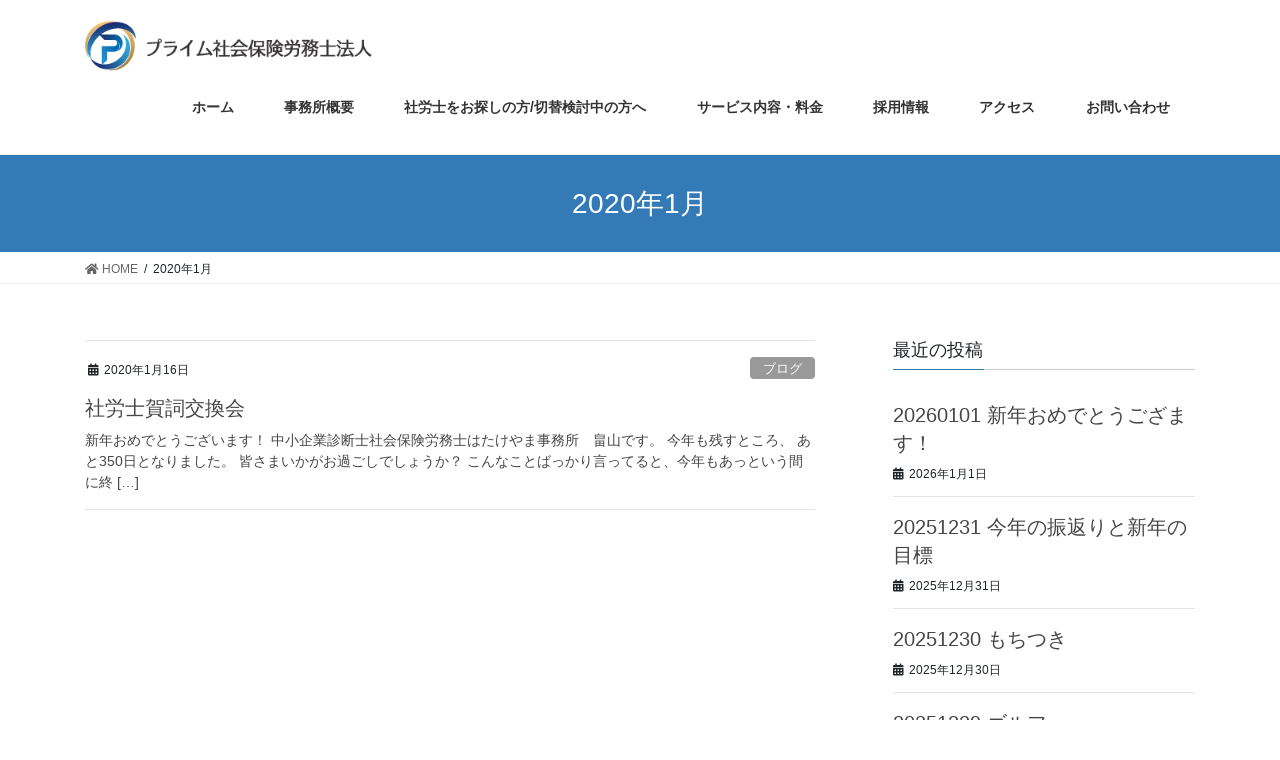

--- FILE ---
content_type: text/html; charset=UTF-8
request_url: https://rmc-sr.com/2020/01/
body_size: 8381
content:
<!DOCTYPE html>
<html lang="ja">
<head>
<meta charset="utf-8">
<meta http-equiv="X-UA-Compatible" content="IE=edge">
<meta name="viewport" content="width=device-width, initial-scale=1">
<meta name="google-site-verification" content="z6QKClYjpUCL5cAeb3LN5RUx0uK-F0f_ULoXsvifiBQ" />
<title>2020年1月 | プライム社会保険労務士法人</title>
<link rel='dns-prefetch' href='//s0.wp.com' />
<link rel='dns-prefetch' href='//s.w.org' />
<link rel="alternate" type="application/rss+xml" title="プライム社会保険労務士法人 &raquo; フィード" href="https://rmc-sr.com/feed/" />
<link rel="alternate" type="application/rss+xml" title="プライム社会保険労務士法人 &raquo; コメントフィード" href="https://rmc-sr.com/comments/feed/" />
<meta name="description" content="2020年1月 の記事 プライム社会保険労務士法人 【茨城県水戸市】社労士・診断士・行政書士のワンストップ対応" />		<script type="text/javascript">
			window._wpemojiSettings = {"baseUrl":"https:\/\/s.w.org\/images\/core\/emoji\/12.0.0-1\/72x72\/","ext":".png","svgUrl":"https:\/\/s.w.org\/images\/core\/emoji\/12.0.0-1\/svg\/","svgExt":".svg","source":{"concatemoji":"https:\/\/rmc-sr.com\/wp-includes\/js\/wp-emoji-release.min.js?ver=5.3.20"}};
			!function(e,a,t){var n,r,o,i=a.createElement("canvas"),p=i.getContext&&i.getContext("2d");function s(e,t){var a=String.fromCharCode;p.clearRect(0,0,i.width,i.height),p.fillText(a.apply(this,e),0,0);e=i.toDataURL();return p.clearRect(0,0,i.width,i.height),p.fillText(a.apply(this,t),0,0),e===i.toDataURL()}function c(e){var t=a.createElement("script");t.src=e,t.defer=t.type="text/javascript",a.getElementsByTagName("head")[0].appendChild(t)}for(o=Array("flag","emoji"),t.supports={everything:!0,everythingExceptFlag:!0},r=0;r<o.length;r++)t.supports[o[r]]=function(e){if(!p||!p.fillText)return!1;switch(p.textBaseline="top",p.font="600 32px Arial",e){case"flag":return s([127987,65039,8205,9895,65039],[127987,65039,8203,9895,65039])?!1:!s([55356,56826,55356,56819],[55356,56826,8203,55356,56819])&&!s([55356,57332,56128,56423,56128,56418,56128,56421,56128,56430,56128,56423,56128,56447],[55356,57332,8203,56128,56423,8203,56128,56418,8203,56128,56421,8203,56128,56430,8203,56128,56423,8203,56128,56447]);case"emoji":return!s([55357,56424,55356,57342,8205,55358,56605,8205,55357,56424,55356,57340],[55357,56424,55356,57342,8203,55358,56605,8203,55357,56424,55356,57340])}return!1}(o[r]),t.supports.everything=t.supports.everything&&t.supports[o[r]],"flag"!==o[r]&&(t.supports.everythingExceptFlag=t.supports.everythingExceptFlag&&t.supports[o[r]]);t.supports.everythingExceptFlag=t.supports.everythingExceptFlag&&!t.supports.flag,t.DOMReady=!1,t.readyCallback=function(){t.DOMReady=!0},t.supports.everything||(n=function(){t.readyCallback()},a.addEventListener?(a.addEventListener("DOMContentLoaded",n,!1),e.addEventListener("load",n,!1)):(e.attachEvent("onload",n),a.attachEvent("onreadystatechange",function(){"complete"===a.readyState&&t.readyCallback()})),(n=t.source||{}).concatemoji?c(n.concatemoji):n.wpemoji&&n.twemoji&&(c(n.twemoji),c(n.wpemoji)))}(window,document,window._wpemojiSettings);
		</script>
		<style type="text/css">
img.wp-smiley,
img.emoji {
	display: inline !important;
	border: none !important;
	box-shadow: none !important;
	height: 1em !important;
	width: 1em !important;
	margin: 0 .07em !important;
	vertical-align: -0.1em !important;
	background: none !important;
	padding: 0 !important;
}
</style>
	<link rel='stylesheet' id='font-awesome-css'  href='https://rmc-sr.com/wp-content/themes/lightning/inc/font-awesome/package/versions/5/css/all.min.css?ver=5.11.2' type='text/css' media='all' />
<link rel='stylesheet' id='wp-block-library-css'  href='https://rmc-sr.com/wp-includes/css/dist/block-library/style.min.css?ver=5.3.20' type='text/css' media='all' />
<link rel='stylesheet' id='vk-blocks-build-css-css'  href='https://rmc-sr.com/wp-content/plugins/vk-all-in-one-expansion-unit/inc/vk-blocks/package/build/block-build.css?ver=0.10.1' type='text/css' media='all' />
<link rel='stylesheet' id='contact-form-7-css'  href='https://rmc-sr.com/wp-content/plugins/contact-form-7/includes/css/styles.css?ver=5.1.5' type='text/css' media='all' />
<link rel='stylesheet' id='vkExUnit_common_style-css'  href='https://rmc-sr.com/wp-content/plugins/vk-all-in-one-expansion-unit/assets/css/vkExUnit_style.css?ver=9.6.6.0' type='text/css' media='all' />
<link rel='stylesheet' id='ez-icomoon-css'  href='https://rmc-sr.com/wp-content/plugins/easy-table-of-contents/vendor/icomoon/style.min.css?ver=1.7' type='text/css' media='all' />
<link rel='stylesheet' id='ez-toc-css'  href='https://rmc-sr.com/wp-content/plugins/easy-table-of-contents/assets/css/screen.min.css?ver=1.7' type='text/css' media='all' />
<style id='ez-toc-inline-css' type='text/css'>
div#ez-toc-container p.ez-toc-title {font-size: 120%;}div#ez-toc-container p.ez-toc-title {font-weight: 500;}div#ez-toc-container ul li {font-size: 95%;}
</style>
<link rel='stylesheet' id='lightning-common-style-css'  href='https://rmc-sr.com/wp-content/themes/lightning/assets/css/common.css?ver=7.1.4' type='text/css' media='all' />
<link rel='stylesheet' id='bootstrap-4-style-css'  href='https://rmc-sr.com/wp-content/themes/lightning/library/bootstrap-4/css/bootstrap.min.css?ver=4.3.1' type='text/css' media='all' />
<link rel='stylesheet' id='lightning-design-style-css'  href='https://rmc-sr.com/wp-content/themes/lightning/design-skin/origin2/css/style.css?ver=7.1.4' type='text/css' media='all' />
<style id='lightning-design-style-inline-css' type='text/css'>
/* ltg theme common */.color_key_bg,.color_key_bg_hover:hover{background-color: #337ab7;}.color_key_txt,.color_key_txt_hover:hover{color: #337ab7;}.color_key_border,.color_key_border_hover:hover{border-color: #337ab7;}.color_key_dark_bg,.color_key_dark_bg_hover:hover{background-color: #2e6da4;}.color_key_dark_txt,.color_key_dark_txt_hover:hover{color: #2e6da4;}.color_key_dark_border,.color_key_dark_border_hover:hover{border-color: #2e6da4;}
.tagcloud a:before { font-family: "Font Awesome 5 Free";content: "\f02b";font-weight: bold; }
</style>
<link rel='stylesheet' id='lightning-theme-style-css'  href='https://rmc-sr.com/wp-content/themes/lightning/style.css?ver=7.1.4' type='text/css' media='all' />
<link rel='stylesheet' id='jetpack_css-css'  href='https://rmc-sr.com/wp-content/plugins/jetpack/css/jetpack.css?ver=7.9.4' type='text/css' media='all' />
<script type='text/javascript' src='https://rmc-sr.com/wp-includes/js/jquery/jquery.js?ver=1.12.4-wp'></script>
<script type='text/javascript'>
;(function($,document,window){$(document).ready(function($){/* Add scroll recognition class */$(window).scroll(function () {var scroll = $(this).scrollTop();if ($(this).scrollTop() > 160) {$('body').addClass('header_scrolled');} else {$('body').removeClass('header_scrolled');}});});})(jQuery,document,window);
</script>
<script type='text/javascript' src='https://rmc-sr.com/wp-includes/js/jquery/jquery-migrate.min.js?ver=1.4.1'></script>
<link rel='https://api.w.org/' href='https://rmc-sr.com/wp-json/' />
<link rel="EditURI" type="application/rsd+xml" title="RSD" href="https://rmc-sr.com/xmlrpc.php?rsd" />
<link rel="wlwmanifest" type="application/wlwmanifest+xml" href="https://rmc-sr.com/wp-includes/wlwmanifest.xml" /> 
<meta name="generator" content="WordPress 5.3.20" />

<link rel='dns-prefetch' href='//v0.wordpress.com'/>
<link rel='dns-prefetch' href='//widgets.wp.com'/>
<link rel='dns-prefetch' href='//s0.wp.com'/>
<link rel='dns-prefetch' href='//0.gravatar.com'/>
<link rel='dns-prefetch' href='//1.gravatar.com'/>
<link rel='dns-prefetch' href='//2.gravatar.com'/>
<link rel='dns-prefetch' href='//i0.wp.com'/>
<link rel='dns-prefetch' href='//i1.wp.com'/>
<link rel='dns-prefetch' href='//i2.wp.com'/>
<style type='text/css'>img#wpstats{display:none}</style><style>.simplemap img{max-width:none !important;padding:0 !important;margin:0 !important;}.staticmap,.staticmap img{max-width:100% !important;height:auto !important;}.simplemap .simplemap-content{display:none;}</style>
<script>var google_map_api_key = "AIzaSyC6_yVuBz6Bm9uR8Q2PMyEfyBcsm0oQZKU";</script>			<style type="text/css">
				/* If html does not have either class, do not show lazy loaded images. */
				html:not( .jetpack-lazy-images-js-enabled ):not( .js ) .jetpack-lazy-image {
					display: none;
				}
			</style>
			<script>
				document.documentElement.classList.add(
					'jetpack-lazy-images-js-enabled'
				);
			</script>
		
<!-- Jetpack Open Graph Tags -->
<meta property="og:type" content="website" />
<meta property="og:title" content="2020年1月 | プライム社会保険労務士法人" />
<meta property="og:site_name" content="プライム社会保険労務士法人" />
<meta property="og:image" content="https://s0.wp.com/i/blank.jpg" />
<meta property="og:locale" content="ja_JP" />

<!-- End Jetpack Open Graph Tags -->
			<style type="text/css" id="wp-custom-css">
				footer .copySection p:nth-child(2) {
    display:none !important;
}			</style>
		
</head>
<body class="archive date post-type-post sidebar-fix bootstrap4 device-pc fa_v5_css">
<div class="vk-mobile-nav-menu-btn">MENU</div><div class="vk-mobile-nav"><nav class="global-nav"><ul id="menu-%e3%83%a1%e3%82%a4%e3%83%b3%e3%83%a1%e3%83%8b%e3%83%a5%e3%83%bc" class="vk-menu-acc  menu"><li id="menu-item-26" class="menu-item menu-item-type-custom menu-item-object-custom menu-item-home menu-item-26"><a href="http://rmc-sr.com">ホーム</a></li>
<li id="menu-item-29" class="menu-item menu-item-type-post_type menu-item-object-page menu-item-29"><a href="https://rmc-sr.com/profile/">事務所概要</a></li>
<li id="menu-item-99" class="menu-item menu-item-type-post_type menu-item-object-page menu-item-99"><a href="https://rmc-sr.com/merit/">社労士をお探しの方/切替検討中の方へ</a></li>
<li id="menu-item-1773" class="menu-item menu-item-type-post_type menu-item-object-page menu-item-1773"><a href="https://rmc-sr.com/jyoseikin/">サービス内容・料金</a></li>
<li id="menu-item-2846" class="menu-item menu-item-type-post_type menu-item-object-page menu-item-2846"><a href="https://rmc-sr.com/%e6%8e%a1%e7%94%a8%e6%83%85%e5%a0%b1/">採用情報</a></li>
<li id="menu-item-98" class="menu-item menu-item-type-post_type menu-item-object-page menu-item-98"><a href="https://rmc-sr.com/access/">アクセス</a></li>
<li id="menu-item-22" class="menu-item menu-item-type-post_type menu-item-object-page menu-item-22"><a href="https://rmc-sr.com/qestion/">お問い合わせ</a></li>
</ul></nav></div><header class="siteHeader">
		<div class="container siteHeadContainer">
		<div class="navbar-header">
						<p class="navbar-brand siteHeader_logo">
			<a href="https://rmc-sr.com/">
				<span><img src="https://rmc-sr.com/wp-content/uploads/2026/01/a84fd7f107bcf10b1f5099aa5535c945.png" alt="プライム社会保険労務士法人" /></span>
			</a>
			</p>
								</div>

		<div id="gMenu_outer" class="gMenu_outer"><nav class="menu-%e3%83%a1%e3%82%a4%e3%83%b3%e3%83%a1%e3%83%8b%e3%83%a5%e3%83%bc-container"><ul id="menu-%e3%83%a1%e3%82%a4%e3%83%b3%e3%83%a1%e3%83%8b%e3%83%a5%e3%83%bc-1" class="menu gMenu vk-menu-acc"><li id="menu-item-26" class="menu-item menu-item-type-custom menu-item-object-custom menu-item-home"><a href="http://rmc-sr.com"><strong class="gMenu_name">ホーム</strong></a></li>
<li id="menu-item-29" class="menu-item menu-item-type-post_type menu-item-object-page"><a href="https://rmc-sr.com/profile/"><strong class="gMenu_name">事務所概要</strong></a></li>
<li id="menu-item-99" class="menu-item menu-item-type-post_type menu-item-object-page"><a href="https://rmc-sr.com/merit/"><strong class="gMenu_name">社労士をお探しの方/切替検討中の方へ</strong></a></li>
<li id="menu-item-1773" class="menu-item menu-item-type-post_type menu-item-object-page"><a href="https://rmc-sr.com/jyoseikin/"><strong class="gMenu_name">サービス内容・料金</strong></a></li>
<li id="menu-item-2846" class="menu-item menu-item-type-post_type menu-item-object-page"><a href="https://rmc-sr.com/%e6%8e%a1%e7%94%a8%e6%83%85%e5%a0%b1/"><strong class="gMenu_name">採用情報</strong></a></li>
<li id="menu-item-98" class="menu-item menu-item-type-post_type menu-item-object-page"><a href="https://rmc-sr.com/access/"><strong class="gMenu_name">アクセス</strong></a></li>
<li id="menu-item-22" class="menu-item menu-item-type-post_type menu-item-object-page"><a href="https://rmc-sr.com/qestion/"><strong class="gMenu_name">お問い合わせ</strong></a></li>
</ul></nav></div>	</div>
	</header>

<div class="section page-header"><div class="container"><div class="row"><div class="col-md-12">
<h1 class="page-header_pageTitle">
2020年1月</h1>
</div></div></div></div><!-- [ /.page-header ] -->
<!-- [ .breadSection ] -->
<div class="section breadSection">
<div class="container">
<div class="row">
<ol class="breadcrumb"><li id="panHome" itemprop="itemListElement"><a href="https://rmc-sr.com/"><span><i class="fa fa-home"></i> HOME</span></a></li><li><span>2020年1月</span></li></ol>
</div>
</div>
</div>
<!-- [ /.breadSection ] -->
<div class="section siteContent">
<div class="container">
<div class="row">
<div class="col mainSection mainSection-col-two" id="main" role="main">

	
<div class="postList">


	
		<article class="media">
<div id="post-1747" class="post-1747 post type-post status-publish format-standard hentry category-8">
		<div class="media-body">
		<div class="entry-meta">


<span class="published entry-meta_items">2020年1月16日</span>

<span class="entry-meta_items entry-meta_updated">/ 最終更新日 : <span class="updated">2020年1月16日</span></span>


	
	<span class="vcard author entry-meta_items entry-meta_items_author"><span class="fn">rmc-sr</span></span>



<span class="entry-meta_items entry-meta_items_term"><a href="https://rmc-sr.com/category/%e3%83%96%e3%83%ad%e3%82%b0/" class="btn btn-xs btn-primary entry-meta_items_term_button" style="background-color:#999999;border:none;">ブログ</a></span>
</div>
		<h1 class="media-heading entry-title"><a href="https://rmc-sr.com/2020/01/16/%e7%a4%be%e5%8a%b4%e5%a3%ab%e8%b3%80%e8%a9%9e%e4%ba%a4%e6%8f%9b%e4%bc%9a/">社労士賀詞交換会</a></h1>
		<a href="https://rmc-sr.com/2020/01/16/%e7%a4%be%e5%8a%b4%e5%a3%ab%e8%b3%80%e8%a9%9e%e4%ba%a4%e6%8f%9b%e4%bc%9a/" class="media-body_excerpt"><p>新年おめでとうございます！ 中小企業診断士社会保険労務士はたけやま事務所　畠山です。 今年も残すところ、 あと350日となりました。 皆さまいかがお過ごしでしょうか？ こんなことばっかり言ってると、今年もあっという間に終 [&hellip;]</p>
</a>
	</div>
</div>
</article>

	
	
	
</div><!-- [ /.postList ] -->

</div><!-- [ /.mainSection ] -->

<div class="col subSection sideSection sideSection-col-two">


<aside class="widget">
<h1 class="subSection-title">最近の投稿</h1>

  <div class="media">

	
	<div class="media-body">
	  <h4 class="media-heading"><a href="https://rmc-sr.com/2026/01/01/20260101-%e6%96%b0%e5%b9%b4%e3%81%8a%e3%82%81%e3%81%a7%e3%81%a8%e3%81%86%e3%81%94%e3%81%96%e3%81%be%e3%81%99%ef%bc%81/">20260101 新年おめでとうござます！</a></h4>
	  <div class="published entry-meta_items">2026年1月1日</div>
	</div>
  </div>


  <div class="media">

	
	<div class="media-body">
	  <h4 class="media-heading"><a href="https://rmc-sr.com/2025/12/31/20251231-%e4%bb%8a%e5%b9%b4%e3%81%ae%e6%8c%af%e8%bf%94%e3%82%8a%e3%81%a8%e6%96%b0%e5%b9%b4%e3%81%ae%e7%9b%ae%e6%a8%99/">20251231 今年の振返りと新年の目標</a></h4>
	  <div class="published entry-meta_items">2025年12月31日</div>
	</div>
  </div>


  <div class="media">

	
	<div class="media-body">
	  <h4 class="media-heading"><a href="https://rmc-sr.com/2025/12/30/20251230-%e3%82%82%e3%81%a1%e3%81%a4%e3%81%8d/">20251230 もちつき</a></h4>
	  <div class="published entry-meta_items">2025年12月30日</div>
	</div>
  </div>


  <div class="media">

	
	<div class="media-body">
	  <h4 class="media-heading"><a href="https://rmc-sr.com/2025/12/29/20251229-%e3%82%b4%e3%83%ab%e3%83%95/">20251229 ゴルフ</a></h4>
	  <div class="published entry-meta_items">2025年12月29日</div>
	</div>
  </div>


  <div class="media">

	
	<div class="media-body">
	  <h4 class="media-heading"><a href="https://rmc-sr.com/2025/12/28/20251228-%e3%82%b4%e3%83%ab%e3%83%95%e3%80%80%e5%bf%98%e5%b9%b4%e4%bc%9a/">20251228 ゴルフ　忘年会</a></h4>
	  <div class="published entry-meta_items">2025年12月28日</div>
	</div>
  </div>


  <div class="media">

	
	<div class="media-body">
	  <h4 class="media-heading"><a href="https://rmc-sr.com/2025/12/26/20251226%e5%a4%96%e5%87%ba%e3%80%81%e5%a4%a7%e6%8e%83%e9%99%a4%e3%80%81zoom%e3%80%81%e9%80%b2%e6%8d%97%e4%bc%9a%e8%ad%b0%e3%80%81%e5%bf%98%e5%b9%b4%e4%bc%9a/">20251226外出、大掃除、ZOOM、進捗会議、忘年会</a></h4>
	  <div class="published entry-meta_items">2025年12月26日</div>
	</div>
  </div>


  <div class="media">

	
	<div class="media-body">
	  <h4 class="media-heading"><a href="https://rmc-sr.com/2025/12/25/20251225zoom%e3%82%af%e3%83%aa%e3%82%b9%e3%83%9e%e3%82%b9%e5%a4%a7%e6%8a%bd%e9%81%b8%e4%bc%9a%e3%80%81%e8%b3%9e%e4%b8%8e%e6%94%af%e7%b5%a6%e3%80%81%e8%8d%b7%e7%89%a9%e7%a7%bb%e5%8b%95%e3%80%81/">20251225ZOOM,クリスマス大抽選会、賞与支給、荷物移動、忘年会</a></h4>
	  <div class="published entry-meta_items">2025年12月25日</div>
	</div>
  </div>


  <div class="media">

	
	<div class="media-body">
	  <h4 class="media-heading"><a href="https://rmc-sr.com/2025/12/24/20251224%e5%a4%96%e5%87%ba7/">20251224外出7</a></h4>
	  <div class="published entry-meta_items">2025年12月24日</div>
	</div>
  </div>


  <div class="media">

	
	<div class="media-body">
	  <h4 class="media-heading"><a href="https://rmc-sr.com/2025/12/23/20251223%e5%a4%96%e5%87%ba%e3%80%81%e3%83%ad%e3%83%bc%e3%82%bf%e3%83%aa%e3%83%bc%e4%be%8b%e4%bc%9a/">20251223外出、ロータリー例会</a></h4>
	  <div class="published entry-meta_items">2025年12月23日</div>
	</div>
  </div>


  <div class="media">

	
	<div class="media-body">
	  <h4 class="media-heading"><a href="https://rmc-sr.com/2025/12/22/20251222%e4%bc%9a%e8%a8%88%e7%9b%a3%e6%9f%bb%e3%80%81%e5%a4%96%e5%87%ba2%e3%80%81%e5%bf%98%e5%b9%b4%e4%bc%9a/">20251222会計監査、外出2、忘年会</a></h4>
	  <div class="published entry-meta_items">2025年12月22日</div>
	</div>
  </div>

</aside>

<aside class="widget widget_categories widget_link_list">
<nav class="localNav">
<h1 class="subSection-title">カテゴリー</h1>
<ul>
		<li class="cat-item cat-item-8"><a href="https://rmc-sr.com/category/%e3%83%96%e3%83%ad%e3%82%b0/">ブログ</a>
</li>
</ul>
</nav>
</aside>

<aside class="widget widget_archive widget_link_list">
<nav class="localNav">
<h1 class="subSection-title">アーカイブ</h1>
<ul>
		<li><a href='https://rmc-sr.com/2026/01/'>2026年1月</a></li>
	<li><a href='https://rmc-sr.com/2025/12/'>2025年12月</a></li>
	<li><a href='https://rmc-sr.com/2025/11/'>2025年11月</a></li>
	<li><a href='https://rmc-sr.com/2025/10/'>2025年10月</a></li>
	<li><a href='https://rmc-sr.com/2025/09/'>2025年9月</a></li>
	<li><a href='https://rmc-sr.com/2025/08/'>2025年8月</a></li>
	<li><a href='https://rmc-sr.com/2025/07/'>2025年7月</a></li>
	<li><a href='https://rmc-sr.com/2025/06/'>2025年6月</a></li>
	<li><a href='https://rmc-sr.com/2025/05/'>2025年5月</a></li>
	<li><a href='https://rmc-sr.com/2025/04/'>2025年4月</a></li>
	<li><a href='https://rmc-sr.com/2025/03/'>2025年3月</a></li>
	<li><a href='https://rmc-sr.com/2025/02/'>2025年2月</a></li>
	<li><a href='https://rmc-sr.com/2025/01/'>2025年1月</a></li>
	<li><a href='https://rmc-sr.com/2024/12/'>2024年12月</a></li>
	<li><a href='https://rmc-sr.com/2024/11/'>2024年11月</a></li>
	<li><a href='https://rmc-sr.com/2024/10/'>2024年10月</a></li>
	<li><a href='https://rmc-sr.com/2024/09/'>2024年9月</a></li>
	<li><a href='https://rmc-sr.com/2024/08/'>2024年8月</a></li>
	<li><a href='https://rmc-sr.com/2024/07/'>2024年7月</a></li>
	<li><a href='https://rmc-sr.com/2024/06/'>2024年6月</a></li>
	<li><a href='https://rmc-sr.com/2024/05/'>2024年5月</a></li>
	<li><a href='https://rmc-sr.com/2024/04/'>2024年4月</a></li>
	<li><a href='https://rmc-sr.com/2024/03/'>2024年3月</a></li>
	<li><a href='https://rmc-sr.com/2024/02/'>2024年2月</a></li>
	<li><a href='https://rmc-sr.com/2024/01/'>2024年1月</a></li>
	<li><a href='https://rmc-sr.com/2023/12/'>2023年12月</a></li>
	<li><a href='https://rmc-sr.com/2023/11/'>2023年11月</a></li>
	<li><a href='https://rmc-sr.com/2023/10/'>2023年10月</a></li>
	<li><a href='https://rmc-sr.com/2023/09/'>2023年9月</a></li>
	<li><a href='https://rmc-sr.com/2023/08/'>2023年8月</a></li>
	<li><a href='https://rmc-sr.com/2023/07/'>2023年7月</a></li>
	<li><a href='https://rmc-sr.com/2023/06/'>2023年6月</a></li>
	<li><a href='https://rmc-sr.com/2023/05/'>2023年5月</a></li>
	<li><a href='https://rmc-sr.com/2023/04/'>2023年4月</a></li>
	<li><a href='https://rmc-sr.com/2023/03/'>2023年3月</a></li>
	<li><a href='https://rmc-sr.com/2023/02/'>2023年2月</a></li>
	<li><a href='https://rmc-sr.com/2023/01/'>2023年1月</a></li>
	<li><a href='https://rmc-sr.com/2022/12/'>2022年12月</a></li>
	<li><a href='https://rmc-sr.com/2022/11/'>2022年11月</a></li>
	<li><a href='https://rmc-sr.com/2022/10/'>2022年10月</a></li>
	<li><a href='https://rmc-sr.com/2022/09/'>2022年9月</a></li>
	<li><a href='https://rmc-sr.com/2022/08/'>2022年8月</a></li>
	<li><a href='https://rmc-sr.com/2022/07/'>2022年7月</a></li>
	<li><a href='https://rmc-sr.com/2022/06/'>2022年6月</a></li>
	<li><a href='https://rmc-sr.com/2022/05/'>2022年5月</a></li>
	<li><a href='https://rmc-sr.com/2022/04/'>2022年4月</a></li>
	<li><a href='https://rmc-sr.com/2022/03/'>2022年3月</a></li>
	<li><a href='https://rmc-sr.com/2022/02/'>2022年2月</a></li>
	<li><a href='https://rmc-sr.com/2022/01/'>2022年1月</a></li>
	<li><a href='https://rmc-sr.com/2021/12/'>2021年12月</a></li>
	<li><a href='https://rmc-sr.com/2021/11/'>2021年11月</a></li>
	<li><a href='https://rmc-sr.com/2021/09/'>2021年9月</a></li>
	<li><a href='https://rmc-sr.com/2021/08/'>2021年8月</a></li>
	<li><a href='https://rmc-sr.com/2021/07/'>2021年7月</a></li>
	<li><a href='https://rmc-sr.com/2021/05/'>2021年5月</a></li>
	<li><a href='https://rmc-sr.com/2021/04/'>2021年4月</a></li>
	<li><a href='https://rmc-sr.com/2021/03/'>2021年3月</a></li>
	<li><a href='https://rmc-sr.com/2021/02/'>2021年2月</a></li>
	<li><a href='https://rmc-sr.com/2021/01/'>2021年1月</a></li>
	<li><a href='https://rmc-sr.com/2020/12/'>2020年12月</a></li>
	<li><a href='https://rmc-sr.com/2020/11/'>2020年11月</a></li>
	<li><a href='https://rmc-sr.com/2020/10/'>2020年10月</a></li>
	<li><a href='https://rmc-sr.com/2020/09/'>2020年9月</a></li>
	<li><a href='https://rmc-sr.com/2020/08/'>2020年8月</a></li>
	<li><a href='https://rmc-sr.com/2020/07/'>2020年7月</a></li>
	<li><a href='https://rmc-sr.com/2020/06/'>2020年6月</a></li>
	<li><a href='https://rmc-sr.com/2020/05/'>2020年5月</a></li>
	<li><a href='https://rmc-sr.com/2020/04/'>2020年4月</a></li>
	<li><a href='https://rmc-sr.com/2020/03/'>2020年3月</a></li>
	<li><a href='https://rmc-sr.com/2020/02/'>2020年2月</a></li>
	<li><a href='https://rmc-sr.com/2020/01/' aria-current="page">2020年1月</a></li>
	<li><a href='https://rmc-sr.com/2019/12/'>2019年12月</a></li>
	<li><a href='https://rmc-sr.com/2019/11/'>2019年11月</a></li>
	<li><a href='https://rmc-sr.com/2019/09/'>2019年9月</a></li>
	<li><a href='https://rmc-sr.com/2019/08/'>2019年8月</a></li>
	<li><a href='https://rmc-sr.com/2019/04/'>2019年4月</a></li>
	<li><a href='https://rmc-sr.com/2019/03/'>2019年3月</a></li>
	<li><a href='https://rmc-sr.com/2019/02/'>2019年2月</a></li>
	<li><a href='https://rmc-sr.com/2019/01/'>2019年1月</a></li>
	<li><a href='https://rmc-sr.com/2018/12/'>2018年12月</a></li>
	<li><a href='https://rmc-sr.com/2018/11/'>2018年11月</a></li>
	<li><a href='https://rmc-sr.com/2018/10/'>2018年10月</a></li>
	<li><a href='https://rmc-sr.com/2018/09/'>2018年9月</a></li>
	<li><a href='https://rmc-sr.com/2018/08/'>2018年8月</a></li>
	<li><a href='https://rmc-sr.com/2018/07/'>2018年7月</a></li>
	<li><a href='https://rmc-sr.com/2018/06/'>2018年6月</a></li>
	<li><a href='https://rmc-sr.com/2018/05/'>2018年5月</a></li>
	<li><a href='https://rmc-sr.com/2018/04/'>2018年4月</a></li>
	<li><a href='https://rmc-sr.com/2018/03/'>2018年3月</a></li>
</ul>
</nav>
</aside>

</div><!-- [ /.subSection ] -->

</div><!-- [ /.row ] -->
</div><!-- [ /.container ] -->
</div><!-- [ /.siteContent ] -->


<footer class="section siteFooter">
	<div class="footerMenu">
	   <div class="container">
			<nav class="menu-%e3%83%95%e3%83%83%e3%82%bf%e3%83%bc%e3%83%a1%e3%83%8b%e3%83%a5%e3%83%bc-container"><ul id="menu-%e3%83%95%e3%83%83%e3%82%bf%e3%83%bc%e3%83%a1%e3%83%8b%e3%83%a5%e3%83%bc" class="menu nav"><li id="menu-item-32" class="menu-item menu-item-type-post_type menu-item-object-page menu-item-32"><a href="https://rmc-sr.com/sitemap/">サイトマップ</a></li>
</ul></nav>		</div>
	</div>
	<div class="container sectionBox">
		<div class="row ">
			<div class="col-md-4"><aside class="widget widget_wp_widget_vkexunit_profile" id="wp_widget_vkexunit_profile-2">
<div class="veu_profile">
<div class="profile" >
<div class="media_outer media_left" style="width:150px;"><img class="profile_media" src="https://rmc-sr.com/wp-content/uploads/2026/01/a84fd7f107bcf10b1f5099aa5535c945.png" alt="＊251206_logo_yoko" /></div><p class="profile_text">茨城県水戸市城南３－５－３２<br />
TEL：０２９－３０３―７５７０<br />
FAX：０２９－３０３－７５７２<br />
営業時間：AM９：００～PM５:３０</p>

</div>
<!-- / .site-profile -->
</div>
</aside></div><div class="col-md-4"></div><div class="col-md-4"></div>		</div>
	</div>
	<div class="container sectionBox copySection text-center">
			<p>Copyright &copy; プライム社会保険労務士法人 All Rights Reserved.</p><p>Powered by <a href="https://wordpress.org/">WordPress</a> with <a href="https://lightning.nagoya/ja/" target="_blank" title="Free WordPress Theme Lightning"> Lightning Theme</a> &amp; <a href="https://ex-unit.nagoya/ja/" target="_blank">VK All in One Expansion Unit</a> by <a href="//www.vektor-inc.co.jp" target="_blank">Vektor,Inc.</a> technology.</p>	</div>
</footer>
<div id="fb-root"></div>
<script>(function(d, s, id) {
	var js, fjs = d.getElementsByTagName(s)[0];
	if (d.getElementById(id)) return;
	js = d.createElement(s); js.id = id;
	js.src = "//connect.facebook.net/ja_JP/sdk.js#xfbml=1&version=v2.9&appId=";
	fjs.parentNode.insertBefore(js, fjs);
}(document, 'script', 'facebook-jssdk'));</script>
		<div style="display:none">
	</div>
<script type='text/javascript' src='https://rmc-sr.com/wp-content/plugins/vk-all-in-one-expansion-unit/inc/vk-blocks/package/build/viewHelper.js?ver=0.10.1'></script>
<script type='text/javascript' src='https://rmc-sr.com/wp-content/plugins/jetpack/_inc/build/photon/photon.min.js?ver=20191001'></script>
<script type='text/javascript'>
/* <![CDATA[ */
var wpcf7 = {"apiSettings":{"root":"https:\/\/rmc-sr.com\/wp-json\/contact-form-7\/v1","namespace":"contact-form-7\/v1"}};
/* ]]> */
</script>
<script type='text/javascript' src='https://rmc-sr.com/wp-content/plugins/contact-form-7/includes/js/scripts.js?ver=5.1.5'></script>
<script type='text/javascript' src='https://s0.wp.com/wp-content/js/devicepx-jetpack.js?ver=202605'></script>
<script type='text/javascript' src='https://rmc-sr.com/wp-content/themes/lightning/assets/js/lightning.min.js?ver=7.1.4'></script>
<script type='text/javascript' src='https://rmc-sr.com/wp-content/themes/lightning/library/bootstrap-4/js/bootstrap.min.js?ver=4.3.1'></script>
<script type='text/javascript' src='https://rmc-sr.com/wp-content/plugins/jetpack/_inc/build/lazy-images/js/lazy-images.min.js?ver=7.9.4'></script>
<script type='text/javascript' src='https://rmc-sr.com/wp-includes/js/wp-embed.min.js?ver=5.3.20'></script>
<script type='text/javascript' src='https://rmc-sr.com/wp-content/plugins/vk-all-in-one-expansion-unit/inc/smooth-scroll/js/smooth-scroll.min.js?ver=9.6.6.0'></script>
<script type='text/javascript'>
/* <![CDATA[ */
var vkExOpt = {"ajax_url":"https:\/\/rmc-sr.com\/wp-admin\/admin-ajax.php"};
/* ]]> */
</script>
<script type='text/javascript' src='https://rmc-sr.com/wp-content/plugins/vk-all-in-one-expansion-unit/assets/js/all.min.js?ver=9.6.6.0'></script>
<script type='text/javascript' src='https://rmc-sr.com/wp-content/plugins/jetpack/_inc/build/spin.min.js?ver=1.3'></script>
<script type='text/javascript' src='https://rmc-sr.com/wp-content/plugins/jetpack/_inc/build/jquery.spin.min.js?ver=1.3'></script>
<script type='text/javascript'>
/* <![CDATA[ */
var jetpackCarouselStrings = {"widths":[370,700,1000,1200,1400,2000],"is_logged_in":"","lang":"ja","ajaxurl":"https:\/\/rmc-sr.com\/wp-admin\/admin-ajax.php","nonce":"75d53c088f","display_exif":"1","display_geo":"1","single_image_gallery":"1","single_image_gallery_media_file":"","background_color":"black","comment":"\u30b3\u30e1\u30f3\u30c8","post_comment":"\u30b3\u30e1\u30f3\u30c8\u3092\u9001\u4fe1","write_comment":"\u30b3\u30e1\u30f3\u30c8\u3092\u3069\u3046\u305e","loading_comments":"\u30b3\u30e1\u30f3\u30c8\u3092\u8aad\u307f\u8fbc\u3093\u3067\u3044\u307e\u3059\u2026","download_original":"\u30d5\u30eb\u30b5\u30a4\u30ba\u8868\u793a <span class=\"photo-size\">{0}<span class=\"photo-size-times\">\u00d7<\/span>{1}<\/span>","no_comment_text":"\u30b3\u30e1\u30f3\u30c8\u306e\u30e1\u30c3\u30bb\u30fc\u30b8\u3092\u3054\u8a18\u5165\u304f\u3060\u3055\u3044\u3002","no_comment_email":"\u30b3\u30e1\u30f3\u30c8\u3059\u308b\u306b\u306f\u30e1\u30fc\u30eb\u30a2\u30c9\u30ec\u30b9\u3092\u3054\u8a18\u5165\u304f\u3060\u3055\u3044\u3002","no_comment_author":"\u30b3\u30e1\u30f3\u30c8\u3059\u308b\u306b\u306f\u304a\u540d\u524d\u3092\u3054\u8a18\u5165\u304f\u3060\u3055\u3044\u3002","comment_post_error":"\u30b3\u30e1\u30f3\u30c8\u6295\u7a3f\u306e\u969b\u306b\u30a8\u30e9\u30fc\u304c\u767a\u751f\u3057\u307e\u3057\u305f\u3002\u5f8c\u307b\u3069\u3082\u3046\u4e00\u5ea6\u304a\u8a66\u3057\u304f\u3060\u3055\u3044\u3002","comment_approved":"\u30b3\u30e1\u30f3\u30c8\u304c\u627f\u8a8d\u3055\u308c\u307e\u3057\u305f\u3002","comment_unapproved":"\u30b3\u30e1\u30f3\u30c8\u306f\u627f\u8a8d\u5f85\u3061\u4e2d\u3067\u3059\u3002","camera":"\u30ab\u30e1\u30e9","aperture":"\u7d5e\u308a","shutter_speed":"\u30b7\u30e3\u30c3\u30bf\u30fc\u30b9\u30d4\u30fc\u30c9","focal_length":"\u7126\u70b9\u8ddd\u96e2","copyright":"\u8457\u4f5c\u6a29\u8868\u793a","comment_registration":"0","require_name_email":"1","login_url":"https:\/\/rmc-sr.com\/wp-login.php?redirect_to=https%3A%2F%2Frmc-sr.com%2F2020%2F01%2F16%2F%25e7%25a4%25be%25e5%258a%25b4%25e5%25a3%25ab%25e8%25b3%2580%25e8%25a9%259e%25e4%25ba%25a4%25e6%258f%259b%25e4%25bc%259a%2F","blog_id":"1","meta_data":["camera","aperture","shutter_speed","focal_length","copyright"],"local_comments_commenting_as":"<fieldset><label for=\"email\">\u30e1\u30fc\u30eb (\u5fc5\u9808)<\/label> <input type=\"text\" name=\"email\" class=\"jp-carousel-comment-form-field jp-carousel-comment-form-text-field\" id=\"jp-carousel-comment-form-email-field\" \/><\/fieldset><fieldset><label for=\"author\">\u540d\u524d (\u5fc5\u9808)<\/label> <input type=\"text\" name=\"author\" class=\"jp-carousel-comment-form-field jp-carousel-comment-form-text-field\" id=\"jp-carousel-comment-form-author-field\" \/><\/fieldset><fieldset><label for=\"url\">\u30b5\u30a4\u30c8<\/label> <input type=\"text\" name=\"url\" class=\"jp-carousel-comment-form-field jp-carousel-comment-form-text-field\" id=\"jp-carousel-comment-form-url-field\" \/><\/fieldset>"};
/* ]]> */
</script>
<script type='text/javascript' src='https://rmc-sr.com/wp-content/plugins/jetpack/_inc/build/carousel/jetpack-carousel.min.js?ver=20190102'></script>
<script type='text/javascript' src='https://stats.wp.com/e-202605.js' async='async' defer='defer'></script>
<script type='text/javascript'>
	_stq = window._stq || [];
	_stq.push([ 'view', {v:'ext',j:'1:7.9.4',blog:'142938520',post:'0',tz:'9',srv:'rmc-sr.com'} ]);
	_stq.push([ 'clickTrackerInit', '142938520', '0' ]);
</script>
</body>
</html>
